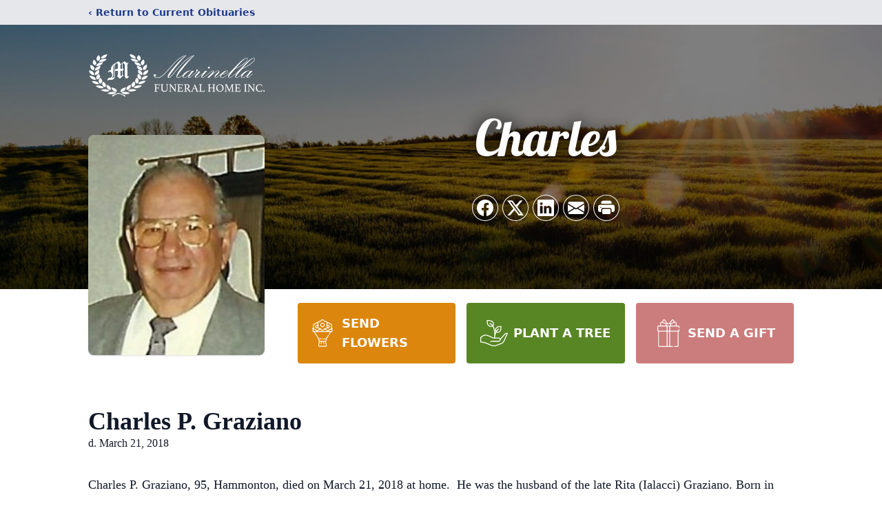

--- FILE ---
content_type: text/html; charset=utf-8
request_url: https://www.google.com/recaptcha/enterprise/anchor?ar=1&k=6Ldr3RUqAAAAAFx4IUsbECzqYY3eCVYoLRYZcGkG&co=aHR0cHM6Ly93d3cubWFyaW5lbGxhZnVuZXJhbGhvbWUuY29tOjQ0Mw..&hl=en&type=image&v=7gg7H51Q-naNfhmCP3_R47ho&theme=light&size=invisible&badge=bottomright&anchor-ms=20000&execute-ms=30000&cb=s9kekdfzlsza
body_size: 48230
content:
<!DOCTYPE HTML><html dir="ltr" lang="en"><head><meta http-equiv="Content-Type" content="text/html; charset=UTF-8">
<meta http-equiv="X-UA-Compatible" content="IE=edge">
<title>reCAPTCHA</title>
<style type="text/css">
/* cyrillic-ext */
@font-face {
  font-family: 'Roboto';
  font-style: normal;
  font-weight: 400;
  font-stretch: 100%;
  src: url(//fonts.gstatic.com/s/roboto/v48/KFO7CnqEu92Fr1ME7kSn66aGLdTylUAMa3GUBHMdazTgWw.woff2) format('woff2');
  unicode-range: U+0460-052F, U+1C80-1C8A, U+20B4, U+2DE0-2DFF, U+A640-A69F, U+FE2E-FE2F;
}
/* cyrillic */
@font-face {
  font-family: 'Roboto';
  font-style: normal;
  font-weight: 400;
  font-stretch: 100%;
  src: url(//fonts.gstatic.com/s/roboto/v48/KFO7CnqEu92Fr1ME7kSn66aGLdTylUAMa3iUBHMdazTgWw.woff2) format('woff2');
  unicode-range: U+0301, U+0400-045F, U+0490-0491, U+04B0-04B1, U+2116;
}
/* greek-ext */
@font-face {
  font-family: 'Roboto';
  font-style: normal;
  font-weight: 400;
  font-stretch: 100%;
  src: url(//fonts.gstatic.com/s/roboto/v48/KFO7CnqEu92Fr1ME7kSn66aGLdTylUAMa3CUBHMdazTgWw.woff2) format('woff2');
  unicode-range: U+1F00-1FFF;
}
/* greek */
@font-face {
  font-family: 'Roboto';
  font-style: normal;
  font-weight: 400;
  font-stretch: 100%;
  src: url(//fonts.gstatic.com/s/roboto/v48/KFO7CnqEu92Fr1ME7kSn66aGLdTylUAMa3-UBHMdazTgWw.woff2) format('woff2');
  unicode-range: U+0370-0377, U+037A-037F, U+0384-038A, U+038C, U+038E-03A1, U+03A3-03FF;
}
/* math */
@font-face {
  font-family: 'Roboto';
  font-style: normal;
  font-weight: 400;
  font-stretch: 100%;
  src: url(//fonts.gstatic.com/s/roboto/v48/KFO7CnqEu92Fr1ME7kSn66aGLdTylUAMawCUBHMdazTgWw.woff2) format('woff2');
  unicode-range: U+0302-0303, U+0305, U+0307-0308, U+0310, U+0312, U+0315, U+031A, U+0326-0327, U+032C, U+032F-0330, U+0332-0333, U+0338, U+033A, U+0346, U+034D, U+0391-03A1, U+03A3-03A9, U+03B1-03C9, U+03D1, U+03D5-03D6, U+03F0-03F1, U+03F4-03F5, U+2016-2017, U+2034-2038, U+203C, U+2040, U+2043, U+2047, U+2050, U+2057, U+205F, U+2070-2071, U+2074-208E, U+2090-209C, U+20D0-20DC, U+20E1, U+20E5-20EF, U+2100-2112, U+2114-2115, U+2117-2121, U+2123-214F, U+2190, U+2192, U+2194-21AE, U+21B0-21E5, U+21F1-21F2, U+21F4-2211, U+2213-2214, U+2216-22FF, U+2308-230B, U+2310, U+2319, U+231C-2321, U+2336-237A, U+237C, U+2395, U+239B-23B7, U+23D0, U+23DC-23E1, U+2474-2475, U+25AF, U+25B3, U+25B7, U+25BD, U+25C1, U+25CA, U+25CC, U+25FB, U+266D-266F, U+27C0-27FF, U+2900-2AFF, U+2B0E-2B11, U+2B30-2B4C, U+2BFE, U+3030, U+FF5B, U+FF5D, U+1D400-1D7FF, U+1EE00-1EEFF;
}
/* symbols */
@font-face {
  font-family: 'Roboto';
  font-style: normal;
  font-weight: 400;
  font-stretch: 100%;
  src: url(//fonts.gstatic.com/s/roboto/v48/KFO7CnqEu92Fr1ME7kSn66aGLdTylUAMaxKUBHMdazTgWw.woff2) format('woff2');
  unicode-range: U+0001-000C, U+000E-001F, U+007F-009F, U+20DD-20E0, U+20E2-20E4, U+2150-218F, U+2190, U+2192, U+2194-2199, U+21AF, U+21E6-21F0, U+21F3, U+2218-2219, U+2299, U+22C4-22C6, U+2300-243F, U+2440-244A, U+2460-24FF, U+25A0-27BF, U+2800-28FF, U+2921-2922, U+2981, U+29BF, U+29EB, U+2B00-2BFF, U+4DC0-4DFF, U+FFF9-FFFB, U+10140-1018E, U+10190-1019C, U+101A0, U+101D0-101FD, U+102E0-102FB, U+10E60-10E7E, U+1D2C0-1D2D3, U+1D2E0-1D37F, U+1F000-1F0FF, U+1F100-1F1AD, U+1F1E6-1F1FF, U+1F30D-1F30F, U+1F315, U+1F31C, U+1F31E, U+1F320-1F32C, U+1F336, U+1F378, U+1F37D, U+1F382, U+1F393-1F39F, U+1F3A7-1F3A8, U+1F3AC-1F3AF, U+1F3C2, U+1F3C4-1F3C6, U+1F3CA-1F3CE, U+1F3D4-1F3E0, U+1F3ED, U+1F3F1-1F3F3, U+1F3F5-1F3F7, U+1F408, U+1F415, U+1F41F, U+1F426, U+1F43F, U+1F441-1F442, U+1F444, U+1F446-1F449, U+1F44C-1F44E, U+1F453, U+1F46A, U+1F47D, U+1F4A3, U+1F4B0, U+1F4B3, U+1F4B9, U+1F4BB, U+1F4BF, U+1F4C8-1F4CB, U+1F4D6, U+1F4DA, U+1F4DF, U+1F4E3-1F4E6, U+1F4EA-1F4ED, U+1F4F7, U+1F4F9-1F4FB, U+1F4FD-1F4FE, U+1F503, U+1F507-1F50B, U+1F50D, U+1F512-1F513, U+1F53E-1F54A, U+1F54F-1F5FA, U+1F610, U+1F650-1F67F, U+1F687, U+1F68D, U+1F691, U+1F694, U+1F698, U+1F6AD, U+1F6B2, U+1F6B9-1F6BA, U+1F6BC, U+1F6C6-1F6CF, U+1F6D3-1F6D7, U+1F6E0-1F6EA, U+1F6F0-1F6F3, U+1F6F7-1F6FC, U+1F700-1F7FF, U+1F800-1F80B, U+1F810-1F847, U+1F850-1F859, U+1F860-1F887, U+1F890-1F8AD, U+1F8B0-1F8BB, U+1F8C0-1F8C1, U+1F900-1F90B, U+1F93B, U+1F946, U+1F984, U+1F996, U+1F9E9, U+1FA00-1FA6F, U+1FA70-1FA7C, U+1FA80-1FA89, U+1FA8F-1FAC6, U+1FACE-1FADC, U+1FADF-1FAE9, U+1FAF0-1FAF8, U+1FB00-1FBFF;
}
/* vietnamese */
@font-face {
  font-family: 'Roboto';
  font-style: normal;
  font-weight: 400;
  font-stretch: 100%;
  src: url(//fonts.gstatic.com/s/roboto/v48/KFO7CnqEu92Fr1ME7kSn66aGLdTylUAMa3OUBHMdazTgWw.woff2) format('woff2');
  unicode-range: U+0102-0103, U+0110-0111, U+0128-0129, U+0168-0169, U+01A0-01A1, U+01AF-01B0, U+0300-0301, U+0303-0304, U+0308-0309, U+0323, U+0329, U+1EA0-1EF9, U+20AB;
}
/* latin-ext */
@font-face {
  font-family: 'Roboto';
  font-style: normal;
  font-weight: 400;
  font-stretch: 100%;
  src: url(//fonts.gstatic.com/s/roboto/v48/KFO7CnqEu92Fr1ME7kSn66aGLdTylUAMa3KUBHMdazTgWw.woff2) format('woff2');
  unicode-range: U+0100-02BA, U+02BD-02C5, U+02C7-02CC, U+02CE-02D7, U+02DD-02FF, U+0304, U+0308, U+0329, U+1D00-1DBF, U+1E00-1E9F, U+1EF2-1EFF, U+2020, U+20A0-20AB, U+20AD-20C0, U+2113, U+2C60-2C7F, U+A720-A7FF;
}
/* latin */
@font-face {
  font-family: 'Roboto';
  font-style: normal;
  font-weight: 400;
  font-stretch: 100%;
  src: url(//fonts.gstatic.com/s/roboto/v48/KFO7CnqEu92Fr1ME7kSn66aGLdTylUAMa3yUBHMdazQ.woff2) format('woff2');
  unicode-range: U+0000-00FF, U+0131, U+0152-0153, U+02BB-02BC, U+02C6, U+02DA, U+02DC, U+0304, U+0308, U+0329, U+2000-206F, U+20AC, U+2122, U+2191, U+2193, U+2212, U+2215, U+FEFF, U+FFFD;
}
/* cyrillic-ext */
@font-face {
  font-family: 'Roboto';
  font-style: normal;
  font-weight: 500;
  font-stretch: 100%;
  src: url(//fonts.gstatic.com/s/roboto/v48/KFO7CnqEu92Fr1ME7kSn66aGLdTylUAMa3GUBHMdazTgWw.woff2) format('woff2');
  unicode-range: U+0460-052F, U+1C80-1C8A, U+20B4, U+2DE0-2DFF, U+A640-A69F, U+FE2E-FE2F;
}
/* cyrillic */
@font-face {
  font-family: 'Roboto';
  font-style: normal;
  font-weight: 500;
  font-stretch: 100%;
  src: url(//fonts.gstatic.com/s/roboto/v48/KFO7CnqEu92Fr1ME7kSn66aGLdTylUAMa3iUBHMdazTgWw.woff2) format('woff2');
  unicode-range: U+0301, U+0400-045F, U+0490-0491, U+04B0-04B1, U+2116;
}
/* greek-ext */
@font-face {
  font-family: 'Roboto';
  font-style: normal;
  font-weight: 500;
  font-stretch: 100%;
  src: url(//fonts.gstatic.com/s/roboto/v48/KFO7CnqEu92Fr1ME7kSn66aGLdTylUAMa3CUBHMdazTgWw.woff2) format('woff2');
  unicode-range: U+1F00-1FFF;
}
/* greek */
@font-face {
  font-family: 'Roboto';
  font-style: normal;
  font-weight: 500;
  font-stretch: 100%;
  src: url(//fonts.gstatic.com/s/roboto/v48/KFO7CnqEu92Fr1ME7kSn66aGLdTylUAMa3-UBHMdazTgWw.woff2) format('woff2');
  unicode-range: U+0370-0377, U+037A-037F, U+0384-038A, U+038C, U+038E-03A1, U+03A3-03FF;
}
/* math */
@font-face {
  font-family: 'Roboto';
  font-style: normal;
  font-weight: 500;
  font-stretch: 100%;
  src: url(//fonts.gstatic.com/s/roboto/v48/KFO7CnqEu92Fr1ME7kSn66aGLdTylUAMawCUBHMdazTgWw.woff2) format('woff2');
  unicode-range: U+0302-0303, U+0305, U+0307-0308, U+0310, U+0312, U+0315, U+031A, U+0326-0327, U+032C, U+032F-0330, U+0332-0333, U+0338, U+033A, U+0346, U+034D, U+0391-03A1, U+03A3-03A9, U+03B1-03C9, U+03D1, U+03D5-03D6, U+03F0-03F1, U+03F4-03F5, U+2016-2017, U+2034-2038, U+203C, U+2040, U+2043, U+2047, U+2050, U+2057, U+205F, U+2070-2071, U+2074-208E, U+2090-209C, U+20D0-20DC, U+20E1, U+20E5-20EF, U+2100-2112, U+2114-2115, U+2117-2121, U+2123-214F, U+2190, U+2192, U+2194-21AE, U+21B0-21E5, U+21F1-21F2, U+21F4-2211, U+2213-2214, U+2216-22FF, U+2308-230B, U+2310, U+2319, U+231C-2321, U+2336-237A, U+237C, U+2395, U+239B-23B7, U+23D0, U+23DC-23E1, U+2474-2475, U+25AF, U+25B3, U+25B7, U+25BD, U+25C1, U+25CA, U+25CC, U+25FB, U+266D-266F, U+27C0-27FF, U+2900-2AFF, U+2B0E-2B11, U+2B30-2B4C, U+2BFE, U+3030, U+FF5B, U+FF5D, U+1D400-1D7FF, U+1EE00-1EEFF;
}
/* symbols */
@font-face {
  font-family: 'Roboto';
  font-style: normal;
  font-weight: 500;
  font-stretch: 100%;
  src: url(//fonts.gstatic.com/s/roboto/v48/KFO7CnqEu92Fr1ME7kSn66aGLdTylUAMaxKUBHMdazTgWw.woff2) format('woff2');
  unicode-range: U+0001-000C, U+000E-001F, U+007F-009F, U+20DD-20E0, U+20E2-20E4, U+2150-218F, U+2190, U+2192, U+2194-2199, U+21AF, U+21E6-21F0, U+21F3, U+2218-2219, U+2299, U+22C4-22C6, U+2300-243F, U+2440-244A, U+2460-24FF, U+25A0-27BF, U+2800-28FF, U+2921-2922, U+2981, U+29BF, U+29EB, U+2B00-2BFF, U+4DC0-4DFF, U+FFF9-FFFB, U+10140-1018E, U+10190-1019C, U+101A0, U+101D0-101FD, U+102E0-102FB, U+10E60-10E7E, U+1D2C0-1D2D3, U+1D2E0-1D37F, U+1F000-1F0FF, U+1F100-1F1AD, U+1F1E6-1F1FF, U+1F30D-1F30F, U+1F315, U+1F31C, U+1F31E, U+1F320-1F32C, U+1F336, U+1F378, U+1F37D, U+1F382, U+1F393-1F39F, U+1F3A7-1F3A8, U+1F3AC-1F3AF, U+1F3C2, U+1F3C4-1F3C6, U+1F3CA-1F3CE, U+1F3D4-1F3E0, U+1F3ED, U+1F3F1-1F3F3, U+1F3F5-1F3F7, U+1F408, U+1F415, U+1F41F, U+1F426, U+1F43F, U+1F441-1F442, U+1F444, U+1F446-1F449, U+1F44C-1F44E, U+1F453, U+1F46A, U+1F47D, U+1F4A3, U+1F4B0, U+1F4B3, U+1F4B9, U+1F4BB, U+1F4BF, U+1F4C8-1F4CB, U+1F4D6, U+1F4DA, U+1F4DF, U+1F4E3-1F4E6, U+1F4EA-1F4ED, U+1F4F7, U+1F4F9-1F4FB, U+1F4FD-1F4FE, U+1F503, U+1F507-1F50B, U+1F50D, U+1F512-1F513, U+1F53E-1F54A, U+1F54F-1F5FA, U+1F610, U+1F650-1F67F, U+1F687, U+1F68D, U+1F691, U+1F694, U+1F698, U+1F6AD, U+1F6B2, U+1F6B9-1F6BA, U+1F6BC, U+1F6C6-1F6CF, U+1F6D3-1F6D7, U+1F6E0-1F6EA, U+1F6F0-1F6F3, U+1F6F7-1F6FC, U+1F700-1F7FF, U+1F800-1F80B, U+1F810-1F847, U+1F850-1F859, U+1F860-1F887, U+1F890-1F8AD, U+1F8B0-1F8BB, U+1F8C0-1F8C1, U+1F900-1F90B, U+1F93B, U+1F946, U+1F984, U+1F996, U+1F9E9, U+1FA00-1FA6F, U+1FA70-1FA7C, U+1FA80-1FA89, U+1FA8F-1FAC6, U+1FACE-1FADC, U+1FADF-1FAE9, U+1FAF0-1FAF8, U+1FB00-1FBFF;
}
/* vietnamese */
@font-face {
  font-family: 'Roboto';
  font-style: normal;
  font-weight: 500;
  font-stretch: 100%;
  src: url(//fonts.gstatic.com/s/roboto/v48/KFO7CnqEu92Fr1ME7kSn66aGLdTylUAMa3OUBHMdazTgWw.woff2) format('woff2');
  unicode-range: U+0102-0103, U+0110-0111, U+0128-0129, U+0168-0169, U+01A0-01A1, U+01AF-01B0, U+0300-0301, U+0303-0304, U+0308-0309, U+0323, U+0329, U+1EA0-1EF9, U+20AB;
}
/* latin-ext */
@font-face {
  font-family: 'Roboto';
  font-style: normal;
  font-weight: 500;
  font-stretch: 100%;
  src: url(//fonts.gstatic.com/s/roboto/v48/KFO7CnqEu92Fr1ME7kSn66aGLdTylUAMa3KUBHMdazTgWw.woff2) format('woff2');
  unicode-range: U+0100-02BA, U+02BD-02C5, U+02C7-02CC, U+02CE-02D7, U+02DD-02FF, U+0304, U+0308, U+0329, U+1D00-1DBF, U+1E00-1E9F, U+1EF2-1EFF, U+2020, U+20A0-20AB, U+20AD-20C0, U+2113, U+2C60-2C7F, U+A720-A7FF;
}
/* latin */
@font-face {
  font-family: 'Roboto';
  font-style: normal;
  font-weight: 500;
  font-stretch: 100%;
  src: url(//fonts.gstatic.com/s/roboto/v48/KFO7CnqEu92Fr1ME7kSn66aGLdTylUAMa3yUBHMdazQ.woff2) format('woff2');
  unicode-range: U+0000-00FF, U+0131, U+0152-0153, U+02BB-02BC, U+02C6, U+02DA, U+02DC, U+0304, U+0308, U+0329, U+2000-206F, U+20AC, U+2122, U+2191, U+2193, U+2212, U+2215, U+FEFF, U+FFFD;
}
/* cyrillic-ext */
@font-face {
  font-family: 'Roboto';
  font-style: normal;
  font-weight: 900;
  font-stretch: 100%;
  src: url(//fonts.gstatic.com/s/roboto/v48/KFO7CnqEu92Fr1ME7kSn66aGLdTylUAMa3GUBHMdazTgWw.woff2) format('woff2');
  unicode-range: U+0460-052F, U+1C80-1C8A, U+20B4, U+2DE0-2DFF, U+A640-A69F, U+FE2E-FE2F;
}
/* cyrillic */
@font-face {
  font-family: 'Roboto';
  font-style: normal;
  font-weight: 900;
  font-stretch: 100%;
  src: url(//fonts.gstatic.com/s/roboto/v48/KFO7CnqEu92Fr1ME7kSn66aGLdTylUAMa3iUBHMdazTgWw.woff2) format('woff2');
  unicode-range: U+0301, U+0400-045F, U+0490-0491, U+04B0-04B1, U+2116;
}
/* greek-ext */
@font-face {
  font-family: 'Roboto';
  font-style: normal;
  font-weight: 900;
  font-stretch: 100%;
  src: url(//fonts.gstatic.com/s/roboto/v48/KFO7CnqEu92Fr1ME7kSn66aGLdTylUAMa3CUBHMdazTgWw.woff2) format('woff2');
  unicode-range: U+1F00-1FFF;
}
/* greek */
@font-face {
  font-family: 'Roboto';
  font-style: normal;
  font-weight: 900;
  font-stretch: 100%;
  src: url(//fonts.gstatic.com/s/roboto/v48/KFO7CnqEu92Fr1ME7kSn66aGLdTylUAMa3-UBHMdazTgWw.woff2) format('woff2');
  unicode-range: U+0370-0377, U+037A-037F, U+0384-038A, U+038C, U+038E-03A1, U+03A3-03FF;
}
/* math */
@font-face {
  font-family: 'Roboto';
  font-style: normal;
  font-weight: 900;
  font-stretch: 100%;
  src: url(//fonts.gstatic.com/s/roboto/v48/KFO7CnqEu92Fr1ME7kSn66aGLdTylUAMawCUBHMdazTgWw.woff2) format('woff2');
  unicode-range: U+0302-0303, U+0305, U+0307-0308, U+0310, U+0312, U+0315, U+031A, U+0326-0327, U+032C, U+032F-0330, U+0332-0333, U+0338, U+033A, U+0346, U+034D, U+0391-03A1, U+03A3-03A9, U+03B1-03C9, U+03D1, U+03D5-03D6, U+03F0-03F1, U+03F4-03F5, U+2016-2017, U+2034-2038, U+203C, U+2040, U+2043, U+2047, U+2050, U+2057, U+205F, U+2070-2071, U+2074-208E, U+2090-209C, U+20D0-20DC, U+20E1, U+20E5-20EF, U+2100-2112, U+2114-2115, U+2117-2121, U+2123-214F, U+2190, U+2192, U+2194-21AE, U+21B0-21E5, U+21F1-21F2, U+21F4-2211, U+2213-2214, U+2216-22FF, U+2308-230B, U+2310, U+2319, U+231C-2321, U+2336-237A, U+237C, U+2395, U+239B-23B7, U+23D0, U+23DC-23E1, U+2474-2475, U+25AF, U+25B3, U+25B7, U+25BD, U+25C1, U+25CA, U+25CC, U+25FB, U+266D-266F, U+27C0-27FF, U+2900-2AFF, U+2B0E-2B11, U+2B30-2B4C, U+2BFE, U+3030, U+FF5B, U+FF5D, U+1D400-1D7FF, U+1EE00-1EEFF;
}
/* symbols */
@font-face {
  font-family: 'Roboto';
  font-style: normal;
  font-weight: 900;
  font-stretch: 100%;
  src: url(//fonts.gstatic.com/s/roboto/v48/KFO7CnqEu92Fr1ME7kSn66aGLdTylUAMaxKUBHMdazTgWw.woff2) format('woff2');
  unicode-range: U+0001-000C, U+000E-001F, U+007F-009F, U+20DD-20E0, U+20E2-20E4, U+2150-218F, U+2190, U+2192, U+2194-2199, U+21AF, U+21E6-21F0, U+21F3, U+2218-2219, U+2299, U+22C4-22C6, U+2300-243F, U+2440-244A, U+2460-24FF, U+25A0-27BF, U+2800-28FF, U+2921-2922, U+2981, U+29BF, U+29EB, U+2B00-2BFF, U+4DC0-4DFF, U+FFF9-FFFB, U+10140-1018E, U+10190-1019C, U+101A0, U+101D0-101FD, U+102E0-102FB, U+10E60-10E7E, U+1D2C0-1D2D3, U+1D2E0-1D37F, U+1F000-1F0FF, U+1F100-1F1AD, U+1F1E6-1F1FF, U+1F30D-1F30F, U+1F315, U+1F31C, U+1F31E, U+1F320-1F32C, U+1F336, U+1F378, U+1F37D, U+1F382, U+1F393-1F39F, U+1F3A7-1F3A8, U+1F3AC-1F3AF, U+1F3C2, U+1F3C4-1F3C6, U+1F3CA-1F3CE, U+1F3D4-1F3E0, U+1F3ED, U+1F3F1-1F3F3, U+1F3F5-1F3F7, U+1F408, U+1F415, U+1F41F, U+1F426, U+1F43F, U+1F441-1F442, U+1F444, U+1F446-1F449, U+1F44C-1F44E, U+1F453, U+1F46A, U+1F47D, U+1F4A3, U+1F4B0, U+1F4B3, U+1F4B9, U+1F4BB, U+1F4BF, U+1F4C8-1F4CB, U+1F4D6, U+1F4DA, U+1F4DF, U+1F4E3-1F4E6, U+1F4EA-1F4ED, U+1F4F7, U+1F4F9-1F4FB, U+1F4FD-1F4FE, U+1F503, U+1F507-1F50B, U+1F50D, U+1F512-1F513, U+1F53E-1F54A, U+1F54F-1F5FA, U+1F610, U+1F650-1F67F, U+1F687, U+1F68D, U+1F691, U+1F694, U+1F698, U+1F6AD, U+1F6B2, U+1F6B9-1F6BA, U+1F6BC, U+1F6C6-1F6CF, U+1F6D3-1F6D7, U+1F6E0-1F6EA, U+1F6F0-1F6F3, U+1F6F7-1F6FC, U+1F700-1F7FF, U+1F800-1F80B, U+1F810-1F847, U+1F850-1F859, U+1F860-1F887, U+1F890-1F8AD, U+1F8B0-1F8BB, U+1F8C0-1F8C1, U+1F900-1F90B, U+1F93B, U+1F946, U+1F984, U+1F996, U+1F9E9, U+1FA00-1FA6F, U+1FA70-1FA7C, U+1FA80-1FA89, U+1FA8F-1FAC6, U+1FACE-1FADC, U+1FADF-1FAE9, U+1FAF0-1FAF8, U+1FB00-1FBFF;
}
/* vietnamese */
@font-face {
  font-family: 'Roboto';
  font-style: normal;
  font-weight: 900;
  font-stretch: 100%;
  src: url(//fonts.gstatic.com/s/roboto/v48/KFO7CnqEu92Fr1ME7kSn66aGLdTylUAMa3OUBHMdazTgWw.woff2) format('woff2');
  unicode-range: U+0102-0103, U+0110-0111, U+0128-0129, U+0168-0169, U+01A0-01A1, U+01AF-01B0, U+0300-0301, U+0303-0304, U+0308-0309, U+0323, U+0329, U+1EA0-1EF9, U+20AB;
}
/* latin-ext */
@font-face {
  font-family: 'Roboto';
  font-style: normal;
  font-weight: 900;
  font-stretch: 100%;
  src: url(//fonts.gstatic.com/s/roboto/v48/KFO7CnqEu92Fr1ME7kSn66aGLdTylUAMa3KUBHMdazTgWw.woff2) format('woff2');
  unicode-range: U+0100-02BA, U+02BD-02C5, U+02C7-02CC, U+02CE-02D7, U+02DD-02FF, U+0304, U+0308, U+0329, U+1D00-1DBF, U+1E00-1E9F, U+1EF2-1EFF, U+2020, U+20A0-20AB, U+20AD-20C0, U+2113, U+2C60-2C7F, U+A720-A7FF;
}
/* latin */
@font-face {
  font-family: 'Roboto';
  font-style: normal;
  font-weight: 900;
  font-stretch: 100%;
  src: url(//fonts.gstatic.com/s/roboto/v48/KFO7CnqEu92Fr1ME7kSn66aGLdTylUAMa3yUBHMdazQ.woff2) format('woff2');
  unicode-range: U+0000-00FF, U+0131, U+0152-0153, U+02BB-02BC, U+02C6, U+02DA, U+02DC, U+0304, U+0308, U+0329, U+2000-206F, U+20AC, U+2122, U+2191, U+2193, U+2212, U+2215, U+FEFF, U+FFFD;
}

</style>
<link rel="stylesheet" type="text/css" href="https://www.gstatic.com/recaptcha/releases/7gg7H51Q-naNfhmCP3_R47ho/styles__ltr.css">
<script nonce="2mdqv3Z4YT2i00mpP5KTTg" type="text/javascript">window['__recaptcha_api'] = 'https://www.google.com/recaptcha/enterprise/';</script>
<script type="text/javascript" src="https://www.gstatic.com/recaptcha/releases/7gg7H51Q-naNfhmCP3_R47ho/recaptcha__en.js" nonce="2mdqv3Z4YT2i00mpP5KTTg">
      
    </script></head>
<body><div id="rc-anchor-alert" class="rc-anchor-alert"></div>
<input type="hidden" id="recaptcha-token" value="[base64]">
<script type="text/javascript" nonce="2mdqv3Z4YT2i00mpP5KTTg">
      recaptcha.anchor.Main.init("[\x22ainput\x22,[\x22bgdata\x22,\x22\x22,\[base64]/[base64]/[base64]/[base64]/cjw8ejpyPj4+eil9Y2F0Y2gobCl7dGhyb3cgbDt9fSxIPWZ1bmN0aW9uKHcsdCx6KXtpZih3PT0xOTR8fHc9PTIwOCl0LnZbd10/dC52W3ddLmNvbmNhdCh6KTp0LnZbd109b2Yoeix0KTtlbHNle2lmKHQuYkImJnchPTMxNylyZXR1cm47dz09NjZ8fHc9PTEyMnx8dz09NDcwfHx3PT00NHx8dz09NDE2fHx3PT0zOTd8fHc9PTQyMXx8dz09Njh8fHc9PTcwfHx3PT0xODQ/[base64]/[base64]/[base64]/bmV3IGRbVl0oSlswXSk6cD09Mj9uZXcgZFtWXShKWzBdLEpbMV0pOnA9PTM/bmV3IGRbVl0oSlswXSxKWzFdLEpbMl0pOnA9PTQ/[base64]/[base64]/[base64]/[base64]\x22,\[base64]\x22,\x22wrfCj8OdWcO4ZT3CvMOXw4dFw7/[base64]/Cm8KCUMOnaMOiLsKoG8OtwqlODRvDlcOqO1rDocKbw70mK8OLw7h2wq/[base64]/[base64]/Cq8Kpw57CgsO9WcO3w7gYwqbCssK/IkAfUzI0CcKXwqXCo2vDnlTCohEswo0cwrjClsOoBMK/GAHDkFULb8OcworCtUx9fmktwofCrwh3w5J0UW3DsSbCnXENCcKaw4HDsMKNw7o5OmDDoMOBwo3CuMO/AsOsesO/f8KGw7fDkFTDmhDDscOxLMKQLA3CjBN2IMOZwo8jEMOywqssE8KPw6BOwpBsKMOuwqDDhsKTSTcQw5DDlsKvDA3Dh1XCgsOeETXDuDJWLUljw7nCnW7DjiTDuQ4nR1/DhRrChEx7TCwjw5nDkMOEbmXDl15ZKxJye8OAwofDs1pCw403w7sXw6U7wrLCi8KjKiPDtcKfwos6wpXDr1MEw4dRBFwzd1bCqmXCvEQ0w4ITRsO7Chs0w6vCl8O9wpPDrCs7GsOXw5dNUkMJwonDo8KbwoHDv8Otw7nCo8O+w5nDlsK1cGdEwp/CrxlDPwXDhsOGKMOyw5nCjsOXw41kw4zCjsKWwrvCrcK9DlTCsydHw53Cn2PConvDs8Oaw4Q+V8KlRcKbBXjCo1c3w4nCv8K7wpVVw57DucOLwrPDsUk/[base64]/CqAt8BsOywpoVeTHDl8KvBUQ8w4MMK8OeVDFAdMO4wqVFd8Kxw6fDrgnCqcKswqABw6J0AcODw5IFNmNgRQBfw5UlRArDkV4Cw6jDpsONcEg3YMKdNsK5CC5mwq3Cu3xmUFNNNMKJwpHDnDUzwrBbw6NhPGDCl1jCr8KzbsK/wpbDt8OBwp/[base64]/Ckyc9wqBjw7RCNMONwo/[base64]/[base64]/[base64]/Dn1gqwpvDvMKFw5RvKG4ew47CkwHDr8K+P04SwrJcScKzw5Iawodhw5DDuV/DrmsBw7kDwpROw5DDkcOywr/DucK2w6Q7McKLw53Cmy7DqMOke37Dol7Cm8OgJwDCt8K7SnjCm8O/wr00Ejg+wpLDr2ITf8OqS8O+wpTCpWzCqcOlBMOqw4rDglRxAzTCiA7DpcKGwrJUwqXCisOowo/DsgDDn8OGw7jCvxdtwonDpRPCicKrIxI0GxbCjMOJcBfCqcKuw6Qvw6HCqGgyw7VJw6bCki/CvMOVw6PCt8O7BcO1GsOLAMOFF8KHw6cKTcOXw6rDq3J5e8OVM8KfRMOCKsOrLVvCocK0wpV/Xz7CrS7Dm8Opw6PDizglwo96wqvDp0XCoVZawoLDocKow67CgW0lw6xNBMOnN8Onwr0CWsKZGEQdw7vCnh7DssKuwpg0CsKEenhnwrIAw6coAW3Co3AawoNkwpdzw5vDvGrCjEkbw4/Diht/OG/CinRVwrXCh0/DrEzDrsKwGV4Nw5LCswPDjBbDksKlw7TCiMK6w4luwpoAPj/DrD9Ow4bCuMKjJsKlwoPCvcO2wpUgAsKfHsKCw7hmw4t4cEY3Hw/DnMOuworDpDnDiznDrQ7DkDEAXkFHYhHCrcK2bUkFw6jDpMKIwpVkA8OPwoZNbgTClEIww73CjcONw6PCvQ1celXDly5wwqcTaMOgwp/CsXbDm8O0w6dYwqJJw6s0w5Q+wrDCocO7w5HCqsOqFcKMw7FJw4fCgCguYcOdM8OSw5nDssK4w5rDvsKxZ8OEw5LCsTQRwo55wrNCJBrDskfDqhBiezUbw59EH8OXFsKqw6lkJ8KjE8OtSCoTw5zCr8Kkwp3DrBDDp1XDtmxHw7JywplVwoTDkA0nwr/DhwEiD8Kcwr1ow4rCoMKTw5oqwociJ8OxVUvDgV1qMcKfDmQPwqrCmsOJZsO8MlQvw5JESMKzLsK+w4RPw7rCjsO2Qys4w4s7wqLCvizCl8O0UMOBECXDi8ORw5xUw6k2w7XDkSDDrklsw4QzNT/[base64]/JcK2cWfCoBgRw5Niw4TClVNrw75MYF3Co8K8wrJQw5HCvsO/J3wnwonDisKqwqhENMOaw7xdwprDiMKDwrJiw7BRw57CiMO3Sh7DkDDCiMOlR2V/woZEc3LCq8K/MsKpw5ZYw6xCw6XDisODw5VVwq/[base64]/ZE/Dgk1+wqFywp/[base64]/CjQMbFlbCosO9wqNwNEkvw4B/w5kpYsOPw4DCg0Yjw6YEHivDrsKYw55kw7HDsMKbS8KBRQhKcwclZsKJwqPCr8KJHENqw4QPw7DDocOsw4oNw73DlTxkw63CiSfCpWnCksKmwrsswo7CjcKRw64nwpjDicO9w7jCg8KpccOeAV/[base64]/wrfCv8Kue3nDusKfw6fDoHUawr8eWMKWwotuWFDDscKVGmRAw4rChGtRwrXDo3PCkBbDj0HCuyt6w6XDi8Kowp/CuMO2wrUrB8OEf8OXQ8K9F1fCssKbLSVBwqTDuGBHwrw+ez8JMFECw7fCicOEwovDtMKewoZvw7YrSRQ3wqNGexTClMOBw4vCmcKQw7/DqRjDvloww4XClsO4PMOlViTDlFLDu2/CpMKaVl0HQlTDmgbDn8KowplbUyhuw6DDiDoaMkLCrnnChgAifwPCr8Ksf8O2cDtpwpdHPMOpwqc4ayEAGMOqwonDucKpIVdjw7zCvsO0GlQKCsOVMsOPLAfDlXZxwpfDscKdw4glCwfCkcKdCMOUQErCmR/CgcKRZlQ9EhDCvMODwpQuwqJRIcKrT8KNwq7Dg8ObPV1FwqQ2dMOiOcOqw4PDuWMbbMK/w4UwAg4dV8OCw7rCvzTDh8OEwrPCt8Ouw5fDp8O5HsOfS24HPWXCqcK8w6wKN8OhwrDCiGDDhcO1w4XCi8KXw7PDlcKnw7XCjcKbwo0ww7hjwrLDi8KKen/Dg8KhKygmw5wLARgqw7TDh3HCh0vDh8O0w5IzW37ClC9tw47Cn13DpsK3TMKCcsKzYj3ChcK1Z3zDh3QlbcOuYMORwqRiw6BFYXJ/w4pYwqwAQcKxTMKUwrNSTMO7wpvCp8KtKAZQw6Y2w6bDrzVxw7XDv8KxIxTDjsKAw4shPcO9McKqwozDjsOwJcOITioNwporK8KTfsKxw7bDiCt/w4JHGT1bwofCssKYCsOfwq0cworDg8Ksw5zCgwFCbMK2SsOjfS/DvF/Dq8O9wp3DnMKgwqzDuMOQHjRowrZ7DgBgQ8KjWHbCmMK/e8KxVsKJw5jCj3bCgygzwoRmw6pGwr/Cs0V4DcOMwoTDmFdgw5xqBMKowpjCj8Ojw7Z7O8KUHQZKwovDpsKhXcKNbsKiFMKiwo8bw7rDijwAw7hySjA2w4zCscOVwq3CgnR7JcOaw6LDn8KWTMOgRMOGdioZw4EWw5DChsOiwpXClcOmNMKrw4F/[base64]/woFdFWPDgl9FVsKlwpE7w5PCqsK5woIfwrgwfMORYsK/wpRXWcK8wpjCv8Oqw555woVcw48QwqATIsOJwpRmOxXCiwQWw7TDmV/DmMOfwo9pNHHCjmAdwohlwqBOacOkRsOZwoQiw7Zew41UwqgIUV/[base64]/ChinCqMK7Y2JQUjEBwqvDikx5JcOHwr4AwqM4wrbDll3Dg8OJNMKibcKaK8O4wqV9woILWn0HFGJfwoZSw5BEw6J9REbDiMOsX8O/w5FWwovCmMOmw7XDr2gXwpHCrcK/e8Kzw5DCvcKZM1nCrVLDjcKmw6fDkMKXWsOVGD/[base64]/Dhx9dXsKhP8KlwqzDp8Oww5spEiYiRilOe8OLZsOVKsKMCVvCusKLQMKjbMK8wqbDgTrCuhk0f28Vw7zDksOPHS/[base64]/CgsKFO8OFwrUrDi9zGMOjwqIfOMONFcKHTMK7wqjCk8OXw48uYcOqLCXCtDfDtmTChFvCiHVowrQKelYBc8KkwqLDryfDmTQRw7TCqUXCp8OjVsKDwrFZw4XDpMKDwpIqwqHCrMKQw7lyw7VUwqPDuMOZw7HCnTHDvzrCvMOhVRzCtcKDFsOAwr/CoXDDrcK+w451U8K+w7cLJ8KYacKpwqoaKMKow4/Cj8O2fBjCjHbDtXosw7ZTaxE9DjDDjiDDocO+FXoQw6IqwpRvw4/Di8Onw5wcGcObw5FVwp1Ewr/[base64]/Cj8ONw6jDqDXDgnRvw4oqeBg7BHtmbcKXwpLDtBfCryXDn8Oww5Icwo1ZwqsGRMKFYcOZw6l8JR0PZmjDln83QsOowqtzwrDCncOne8K1wqvDgMOIw4nCuMKqIMKLwohWU8OLwqHCncOzwqPDnsOrwqggEcKtLcKXwo7Dq8K5w69twqrDhsOdHRwxJThYw7h/aH8dw5Qgw7kMXmbCnMKxw7pvwo9aYWTCs8OfayTDnBkOwqLCssO4a3TDj3lSwq/DucK2w6HDkcKCwosUwqNQFmgAD8O5w7/CuwvDjHRGU3DDv8KxR8KBwrbDlcKPwrfClcKHw4PDihZJwrEFGsKJTcKHwoXCvHFGwqo/f8O3MsOcw7HCm8OMwoMFZMKCwosyGMK8XgVBw5TCi8OIw5LDjEoKFGV6fcO1wrHDtmYBw58nX8O4wpVYQcKsw7zDpGdMwrcWwq1zwqM/wpvCrFzCnsKLCkHCh2zDrsO5OFrCpMKsThrCvsOgV3gRw43CkF/DvMKUeMKDR1XCmMKiw6PDlsK1wqHDp0Y5VXt6YcOoEVtxwrB/WMOCwpw8Ii0hwpjCr1tSN2FSw7zDmcO3LsO9w7AXw6R3w4cdwrfDvXV7CXBWOBtwBWXChcOyWgpIAA/DgHLCikbDsMOZAQASIhV0VsKJwo/Cn1AMFUYRw7rCvsOuJMKpw74WMsOAPUcVGFDCvcO+DTbCjRxsSsKjw5vChsKtHsKGCMODNgjDp8OUwprDlh3DmGNFaMO9wr/Dr8O/w5FBw4ouw7XCmGnDtG10GMOqwrvCncKFDE1sbcKrw6VSwrPDtVvCvsKXRUcKwoozwrRhRsKbTQNNcsOlVMOpwqfCmxNJwqBawrnCnG8Ywp8qw4bDoMKrW8Kcw7PDrA5Pw6hLazMlw7LDr8Ojw6DDlsK+eFXDpFbCiMK/ZgwYbnvDlcK6HsOAS0w1Z1ksLyDDi8OxMiAUU1orw7vCoh3Cv8KNwotnwr3CpBkMw64ywoZcBEPDo8K4UMORwr3ClcKSRMK6UMOxADhmOw1YDzF0wo3CuXDCikYGEDTDkMK/FHrDtcKCQmnCtwAha8K2SBPDgcKSwqrDq2AsecKLOcOiwoMOwrLCk8OMex1kwrbCpcO0woYsdnnCosKvw4p+w67CiMOMAsOseDhwwoTCl8OPw5dSwrPCs3DDtzkndMKYwqoQO24vQ8KUeMOrw5TDjMKhw4DCucK4w6pmw4bCjsO4PMKeBsO/TkHCscORwrlqwoMjwqgHez/[base64]/DisKMR0xjJcOVPBw8wppyG15XIcOlesOXCA7CoBDCsA9Xw67Co2vDuhLCgDp1w4JKZDMYCcKwUsKxMwpaJAlwHMO9wpTDpjvDkcOqw4jDvljCksKZwroaOn7CnsKaC8KOcndqw6FywpbCv8Kywo7CrMOsw6ZdS8KZw4RidsK7OF16bjPCgl3CsRfDisKtwp/CrcKYwq/ChR5BLsKuegjDrcKgwr5EOXTDqXTDvkPDlMK/wqTDjsOpw5tNNkPCsgrCqWRWE8KrwofDoC7DokzCqGNNNsK1wrUJIXpVOsKMw4RPw73CqsO9woZrw6PDgXohwrzCnk/[base64]/[base64]/CjcO5w4PDly4Lw53CuTQUwrlwwohGwpbCu8OqL2TDtntmWSMsZyUQHsOdwrxxNsOHw5xfw4TDs8KpJ8OSwo1QH3kGw71kKBdRwpgXNMOLIlkywqPDsMKEwoktWMOGTsOSw7/CoMKswod+wqbDiMKLDcKawo/DrSLCuRMWAsOuGx7CsVnCrEE8am7CuMK3wo00w4pIfsOFSjPCqcOGw63DusOaaGjDqsOdwoN7wppuKABzXcK4JFBFwqjDvsOnRmNrTnJTXsKOTsOrQyrCogFsecKkC8K4X3Fjwr/Dj8KDK8KHw7NvZB3DvWdSPELDpsKFwr3DqHjCtVrDu2fCvsKuHUxbDcORSzkywogRwo3Cl8OYEcKlasK7CCl8wpLCg05VO8K+w7/DgcKlMMKZwo3DkcObXS4becOVQcOvw7LCklzDt8KDST7CmsOIQwnDvMOle20Wwp5EwrR8wrXCnE/Dh8OTw58ufsOOF8OTAMKwQcOxHcOFZsK9AsOswqgdwoc+wrE2wrt3A8K9REHCt8K8ahkeWE4QX8KQUMKgH8OywqFGWjHDp2LCmwDDgMK9w6cncg7CtsO4wojCoMOSw4jCg8O5wqkiRcKzOU0OwqnCmcKxdDXCjAJyUcO4D1PDlMKpw5h7O8Ktwoxdw77Dp8KqSzA+wp/CpMKaNF4Hw7nDix3Cl2vDrMOfVMO6GC8Pw73DqSbDoBTDgx5Zw7d0GMOZwpnDmjwEwolSwpZtZ8OXwpgzNT3DoRnDv8OpwpREBsOLw45rw4dNwotaw6lzwpE4w5/Ck8K9EXvCiiFgw75rw6TDqW7Dk0shw5VvwohAw5x+wq3Dmj4AS8K0VMO/w7zCh8Otw6t/w7nDnsOrworDp0QowqZww67DrD3CsnLDjF/Cm3HCjcOxw67DgMOQQFxmwrE8wpLDmGzCjcOiwpDDkQNGAVzDosOqYHgfIsKsPgQcwqjCtSXCncKhN3HCvcOMEMOUwpbCusKww5HDn8KUwq/CkUZswqQkZcKKwpEew7NRwoLCoyHDrMOjaTzCisOJdEjDrcOhX0UjIcO4SMKvwo/CjcKvw5vDq0RWBU3DsMOzw6JMw4jDnh/CuMOtw6bDn8OLw7cVw7fDocKVQTDDlgABFBLDjBR3w6xpNgrDtRrCicKQX2LDo8Ocw5VEDSxaWMONJ8KTwo7DpMOKwonDpW4LZBHCvsOcGsKpwrB1XUrCncK2wr3DnR8RVEvDusKYAcOewpjCuRYdwr5sw5rDo8O0aMOiw5HDm0HCliYHw7/DhhNtwrLDlcKtw6fCsMK1QsOowpPCh0vCnRTCgm4nw6PDu1zCiMK5KlM5WcOUw77Dmg9jPEDDtsOuDcK5wrrDmS/DuMOWNcOZMjhIRcOBRMO+YjItQcOUDMKmwpHCmcOdwpDDoxZOwr51w6XDqsO9JcKJScKqScObXcOKeMKzw6/Dl3zCj2HDgHB/AcKuw6TCnsOcwobDusOjdMOLw4fCpG8rJ2nCunjDr0BsG8K0woXDrCLDhFAKOsOTwqRJwrtgcR3CjnBqVcOawqfDmMOow691L8KXHMKmw61ZwqcKwofDt8Kqwr0oQ0rCjsKGwpQ/wp0YaMK7ecK7w4rDqQ8mMMOLBMKtwq3DmcOcTzhlw43DmzHDqCjCkxRMMWUZOjbDq8O1HwctworCsUPCi27Cl8K5worDjsKbczXCi1HCmyZMR3XCvETCtxnCusOgHSzCpsKIwrvDuiNGw6VZwrfCijzCsMKkJ8OCw7bDlMOlwqXCuStgw7vDpQYvw7/CqcObwpLCiUBpwpjCjH/CvsKtd8KqwoPCplAbwqNLd2XCgsOew74Cwr8+Xmp/[base64]/CsHPDt37DlEDCl8ONwqpTdsOiX1xvOMOKf8KzGSh5OwfCqw/Dm8Ocw4bCkAJIwq4UDXkyw6oJwq98wozCr07CtF1hw7MYY0LCu8KOwpbCssKhPlhmOcK3OXIkwqFGR8KJfsOjIcO7wrogw7bDvcOHw7N6w71pZsKiw5PCplHDvRMiw5XCjcOnHcKVw7t0BV/CqkLCkcK7FsKtPsK5OVzDoXQHTMK6w7vCg8K3wqBHw5bDpcKICsOLYWgnJsO9NwBHGU7DgMOCwocIw6XDnF/DrsOZJsO3w5QUcsOow6rClsKYGwvDjkfDsMK0KcO9wpbCpxjCojYAA8ONKcKewq/[base64]/Ct8KYwr4NwpHDikwgE0fDuXHCp8O/S1nDlMKuMUx8N8O7N8KnIsOCwoolw7HClyp8NcKFBMKsIMKGAsOsdjvCrnjCo0vDn8KVHcOaIsOqw6FhdcKuXcOKw6sqwrhhWGdKVsKYcRrDlsOjwp/DisK4wr3Co8OFPMOfd8OieMKSZcOywpIHwqzCnAzDrW9NXSjCtcKmThzDvQI5BWTDkG1fwqgdCcKkW13Cozc7wrQpwq7Dp0HDosOkw7BOw7Uqw60+eS/CrcKSwoNBBUFTwoTCtxPCpcO5DsOaf8OjwpTDlB5jHwZnbBLCuVjDhXvDhUjDvQ0gYQhiYcKEByXDnkfClinDnMKPw5nDsMO7K8O4wo0sbcKbPcOhwpzDmX/CsxIcGcK4wogJCWBOX1AfEsOBZkDCscOLw5Ubw6RRwpxrfDTDmQfCosOpwpbCmWIUw4HCuHdXw6DDkzTDpw8cMRXCisKFw6/Cs8KJwrt/w63DjEnCisOhw5LCjmLCgBPCo8OrTTFQGcOMwr9nwo7DrXhiw5l+wrRmFMOkw6QsYiLCmcK0woNjwq8yR8OZDcKDwqdMwoEww6B0w4/CjiLDncOORXDDkTV0w6nDhsKBw5xqBnjDrMOfw6s2wrJ7Q33Ct193w5zCuSoawrEcw4DCpx/DiMKBUzx6wp8UwqYqRcOww455w5LDo8OoKCkzfWZeRTQiKTXCoMO7Kmcsw6PDkMObw5TDq8OCw4ohw4DCjMOow7DDvMOTCSRZw4V2IMOpw5PDkSjDgMOXw6wiwqBJH8ORJcOCcXHDgcOXwoXCumlxbGAaw643dMKVw7/CpsO0WGt/w65sPMOGf2vDkMKZwoZJL8O/[base64]/[base64]/CvcOowqMbdMOIaF3DkDFcSXDCmS3DnsOhwp9Swp1KBHRJwqfCikdWZ2sGQMOxw6vDpyjDosO2G8OpDRBVaV7DmhvCjMOgw73DmijCl8KqCsOzw6Ymw73DkcO7w7FeDsOqFcO7w4rChChoLyTDgSLDvUDDnMKUYMOuLjEFw5V/PUzCgcKDN8KSw4M1wrsAw5UjwqHDicKrwpPDom1ONyzDlcOmw7XCtMO0w6HDsnNHwpwLwoLCrGjCn8O3R8KTwqXDnMKeWMOmfnkTLcKqw47DtgvClcKeaMKJwopKwoE4w6XDrsOvw6fDtkPCsMKEKMKewrPDtsKsfsK/w791w5Iaw5wxEMKiw583woIwSAvCpQTCpcOOYMKJw5jDrRPCtwhGLlnDoMO9wqrDusORw7LCvMO9wobDqBjCjUonwqtRw4rDqcKBwpzDu8OSw5bCsAzDvMObdHtPVAECw4DDuDHDtcKSfMOOBMOrw4TDjsOMEsK+w4/CuwvDjMOGacK3NgnDkkAWwqdawrNEY8K2wovCuBQdwqtfSTBtw4fCokLDlsKLeMOXw7jCtwovTAXDpTpNRGTDiXlZwqUIQ8OCwo1pSMK4wroLwrV6OcK4AcKNw5XDnMKJwrIjPHfDgnXCi3E/eXA9w4w+wrXCqMK9w5w7dsOOw6/CjgXCnR3DlVzCkcKVwp5/w7DDqsOfacOdR8KhwqwpwookMhnDjMKowr3ClMKlK2LDqcKKwpzDhhM9w4E1w7Qaw599E1RPw5jDicKpcixGw6N5aDhwB8KMdMObw7cTeU/[base64]/w5HDhMKBwrYMw716wr/CpcOFw7zCpMKMw4A1PQzDlWbCpkdpwogFw6d5w4bDrW4Pwp4jYsKjSsOuwoLCtAFQXsKUG8Oowp0+wp5Ww79Pw4PDpVMYwoxvNhlaKMOpV8O5woPDqHYhUsOaEkhvJnhxLRt/w4LCocK1w6t+w4hObB0OQcOvw4Nqw6pSwqDCs1p8w5jCqz5Gw6TDh2tuDTxrbiopPwliwqZuXMKLTsK8DQvDo0fCvcKBw7ESVWnDlF9twrLCnMKKwoTDl8KHw4TCs8O9w4kfw5XChSrChcK0YMObwphFw7p0w4l0GsOzZU7DvRJaw6TChcOkTVHChwFYwpgpKcOjwq/DpkXCssKeQF7Dv8O+f3bDh8OjHgTCmhvDgUg/c8Kgw4kMw4vDkATCg8Kow7/[base64]/Dji/CkcOOwrPDqV3CpTzDpcKQCsOvwoNMXMKTUcKobxfDisOTwrvDpk1Ywr/DpMOeRzDDk8K5wozCgyvDhMKxQ0kMw5FgPsO/w5I8w5nCpWXDnDsCJMODwq4QYMK2S1nDsztrw6/DusOlBcORw7DCqnrDkcKpOQLCnz7CrsOqEMOCfsK9wq7DpMKHJsOkwrDCtMOxw4DCgwPDnsOqCBJgQlDClH54wr1AwqI8w5PCpUJRK8KGYsO1EsO7w5UqQsOtwqnCp8KrKyXDosKtwrclK8KZfltAwotGIMOcRhArVFgOw5AvWAlbSsOSFsOSSsOxwq/Co8O6w783w4AqKMOcwoNSFU1Yw4LCi28cKsOfQm40w6XDt8Kow6pIw6zCoMKJIcKmw7bCu0/CgsK4DMKQw7/DghjCpCzCj8OuwpsmwqPDt1fCqMOUU8OOHEfDisOGBcKlJ8O8woNQw7Vow5AZYHzCqV/ChyrDi8OxDkVwVinCrUlwwrc/[base64]/DjMKSdCp7wpIAacK3w7h1w4zCp3jDvV/CnGrDpVhiw5lrHkrCmUzDtcOpw4gRM2/Dm8KcNkUZw7vDp8OVwoDDqEcSXcKiwq15w4AxBcKTJMO1T8KdwpwzFMOQGcK3TcOlwqPCmcKfXjUoXxZIAQ5Swrh/wpPDusKsasOWUQfDpMK9YgIQQMOAIsOwwoDCqMK8QkF8w63Clj/[base64]/CscOASH5+wrgEVsKeJcKtwqQow4VhZsKewrxdwpBkwr/DjcOqODwvKcObWBrCr1fChsOrwolgwr02wpM3wo/[base64]/[base64]/Dgl/[base64]/XMOIw6LDjsOawp/CrTTDq8O6w6B4D8O9UcORZyXCgx/CtsKlGl7DoMKFP8KEP0XDocOVJyoUw5LDicKXJ8OdP2fCoyHDk8Kswq3DlltNUHIjw6pcwqkuw4rCslnDpcKWwpzDnhoHChwMw4wfCA0IWzPCncO2NcK3Oxc3HjvDisKSOVjDjcKneVjCu8OQDMOfwrYMw6csUQzCvMKswrnDoMOOw6TDgsO/w6LCg8OVworCmcOLasOHbRfCkX/ClcOTTMOxwrMGTwxOFhjDlw4yVXzCjS99w447YglKLcKZwoTDncOYwrPCqULDtHLCnlFjQcKPWsKJwppPJEPDmWBDw7spwpnDqDl9wr3CvC7DlmU8SS7DigLDryR0w7oZZcKud8KQfk7DjMOzw4LCrcK8wp/CksO3F8KDOcORwqE/w47DtsK2wrVAwqfCs8KrVWDCu1Nrw5HDoA3CsE7DlMKrwr1vwrHCvHbCkgZGMsKzw6zCmMOQFDnCq8OFw78+w77CjCPCq8OxXsOKwpLDssKMwpohHMOlOsO8w7rDoBzChsKkwq/CvGDDoi4AUcO2R8K1UcKcwosJwq/[base64]/[base64]/[base64]/Ck8O9wrJYw5tqUi3DgmgnYjh8w59LCMKrwpkGw7DDvhcResOVHTkcR8Kbw5XDgBhmwqtJB3PDpwrCmSzCoDXDmcKNW8OmwqY/EWNyw5ZXwqslwqQ0FVHDvcODGi3DtD9EAsKsw6bCohpmSH/DggvCgsKWw7ciwooaDwhWVcKmwrF3w5Z9w4UqVwYqT8OvwqMVw6zDmsOjNMOUekRUdcOyYQhjdRLCkcOTPcO7DMOtXcKPwrzCm8OQw4kLw78+w5/[base64]/CqcK+X8O/[base64]/Cm8O/YVvCjcOySMOgwq0swofCh2I5wp4Hw5FTw77Ct8KEcmDCksKnw5zDmjTCgMOqw5XDkcKbe8KMw7jCtSU5KMOCw5l9AjgiwoTDgQjDlCkcVEfCihTCmWleKsO2Fhw5w480w7VRwrfCrDnDjADCv8OEZmpgU8Opfz/[base64]/[base64]/Cu8K/wqYAXEJOE8K3w63CkDAYDBpXBsKtw7zCvsOpwrLDgcKXCMOkw63CmcKaV3TCqMO8w6rDn8KGwp5XOcOkwofChivDgzHCg8OXw6vDnyjDr1QsWl1Lw6JHNMOSA8KWwpxAw6c1wpTDrcOXw78Lw4nDr1tBw5I2RsKyAyvDlDhwwrlAwqZbdB/DuiQywrJBfsOOw5Y0BMORwrIJwqVVbsOeTFoAAcKxIcKlPmR0w6hZQUbDmsOdIcO1w7/CiCDDp3zCk8Omw6/DiHpISsO/wonCiMOodMOtwqVtw5zDrsOxX8OPXcOVw7HDvcOLFHQEwo4CLcKJIcOQw5bDpsKxMhJsbMKkScOuw48kwp/DjsOeOsKHWsKZAGvDvsKTwpAQa8KJEzZ6NcOsw6JRwrcqW8O+M8O2wrhAwog2woHDjcK0cXLDlcKswpUeLxLDssOXIMOaMmjCh0nClMO5T2otKMK3LsKXAit3Z8ObFMO/XsK2KcOSUQYGNUohW8O0GgcRRjvDvko2w5RaWSJgQsOqHnDCs0lbw55ew5JkXGhCw5HChsO1SFRUwoR6w5lNwpzDqSXDgV3DrMKYaDLDhH3DlsOQfMO/w6INI8KOXA7Ch8Ktw4/[base64]/[base64]/DlQYMbQjDjCReC8K6w5U6KEnCk8KgL8O+w4LCvsKmwq7CuMO4wqgYwpt1wrTCsmEOPF8IAMK5wo5Uw5FRw7QPwoTCncKFRsKiI8KTDFxuDXkawroHLcKlH8KbSsOBw5t2w60Ew6zDrwlzbMKjw5/DmsOPw501wrHClgnDrcOZfsOgGUQ5L1vDssO3wobDtcKEwp/DsSPCgmNOwqccaMOjwpHDqCjDtcKXQsKDBSXDr8OnIXV4w6/Cr8KKUUXDhDMEwqzCjHIqMC8kAkFgwqF4Wi9Kw5XClAxoV0nDgwXCsMOgw7lOw47DiMK0O8Omw4BPwpDDtDEzwovDuk3DilJdw7E7woRXMMO7bsOyQsOOwo1+w43Dv0NHwrTDrBgTw6Awwo9uJ8OTwp8OPsKZDcOgwp9HM8KuIWvCsB/Cj8KBw5QNDMOhwonDoH/DvsKsLsOVEMK6wo59ICxVwrhMwrHCm8OmwpR/w6l1MHIZJRXCp8KCZsKfw7nClcKOw7pzwptUV8OIEUrDocKZwoXDtsKdwqgDDsOBBQnCrcO0woLDv1ZWB8KyFDbDlFzCs8OTDEU2w4lIPsO0worCpUt0DkNgwpDCkRLDlsKJw4zCnBjCkcOadm/DpGUVw65bw6jCpVHDpsOBwonCmMK5QHkNXMOLQXU9w6zDtMO8ZCV1w6UXwqvCgcKsZFkzFsOGwqYkP8KLODsFwp7DlMOjwrxhVcOFQcKMwqM3w5IDZsOlw7kaw6/Co8OWS2DCocKlw5tEwo47w4rCpcK2NV9DPcOuJcKyV1vDhRjDscKUwogbwoNLwoTCmGwGXWrDq8KIwp7DosO6w4fCgD0/Xmldw4MHw53Dp3NuA3vCtGrDvcOGw6bDqTDCh8ObEmPCkcKGWz7DocOCw6NDUMOAw7bCum3DscOsMsKAWcOEwprDiU/CvsKNX8OKw7XDlxBiw5B+WsOhwrjDs2wwwpoIwobCgU/DryApw7bCiXHCgQsMEsK3GxDCpyl6NcKfT3IXGsKmOMKdTljDlBvDocOla3pJw6l+wrc1I8Kcw5DDt8KYYiLDk8Omw5BTwqwgw5s8Bh/CicOZw708wpvDiw3CnxHCh8OhBcKCRwVyf24Ow7PCpjxsw4jDnMKmw5nDsipWcBTCjMO5GcK7wr9BXUQATMK7acKXDiFCY3XDvMO/SlBnwop/wrA4O8K8w5LDqMK+KsO2w4cKecOFwqLDvnvDsBQ9OG1SNcOYw7sVwowzTXsNw5PDhBTCssOwHMOpYRHCqMKrw7kKw4E7UsOuAS/DkBjCkMKfwol4TsKPQ1UywobClsOuw5Nvw6DDicKdCsOrAjkMwpJDDSh+wotzwqbCsjPDkCvCm8KxwqfDpMK6ShnDqsKnf11nw7fCogYtwqMCeDFcw6rDjsOMw7bDscO9e8KSwprCgcOjeMOLYMOyW8O/woI6D8OHBMKUJ8OcNk3ClEbCtkbCv8OYPTbCusKRS1XCpMOzNMOQa8K8KsKhw4PDrzXDosO1w5MaDcKTe8OeBGYXecO/w7/CsMKVw5Yiwq7DhxHCicOfAwHDpcKYQXVuwqbDp8KEw6A4w4rCg3TCrMOww6MCwrXCicKhFcOdw5JiJGYKVlbDiMOvRsK8w6vDoCvDsMKowovDoMKbwpDDpXYiJB/DjxPCoFlbJjB/wrwdYMKdEVwKw5zCvgzDuVTChsOkI8KzwrwNRMOewpLCm0vDpSoiw6XCp8K4Jk4KwpzCtXRtZcKxVnXDg8OxJsOAwpkiwrQEwp45wprDqCTCpsKKw68nw7LChMKMw5EQWWjCmADCjcOYw4VHw5nCrn/Dn8O9wq3Cvz8fcMOPwrl5w7lJw5IubwDDs1tELhnCjsOYw7jClmdaw7tew5Qow7bDosO1Z8OKN0PDtsKpw6rDlcOreMKlQx/CliMZOMO0JVZuwp7DnRbCucKEw41oLS0aw6gjw6/[base64]/Dk8K6wqbDg1hEFyXCjcKSJ8OGK8Osw73CmRQZw5YOcmzDo18PwozCmX4fw6HDkAPCsMOiT8K/w64Tw58MwpIXwoxYwpVkw6/CtGoREcKSKcOFLjfCtWrCoSglbBocw5s+w5Ifw412w6Rzw5fCqcKAV8KPwofCqTR0w4E6wr3CsggGwrN8w4/CncO2TBbCvhJhH8OdwqhFw4wPwqfCgG/[base64]/DjChjwqoeNCVvK2ADS8KVQmpnw749w7vDshYSV1fCu3jCj8OmcXAwwpZ5w7R8KcOPEk5hw7zDpsKJwr05worCjSLDuMK2LEkiWSdOw58HcMOkw7/DnAlkw7bCm29XXQPDu8Kiw7LCvsOQw5sbwoHDujphwoXCo8OdNMKmwoAOwoXDiyzDvsOOZi5pP8KXwphLUX0RwpMJHVcNCMOWB8Ouw6/DnsOlEiIiPTAvOsK7w6t7woN9HCTClzAKw4bDim4Vw6wkw67CnmcRenXCpcKEw4xdKsO9wpnDk33Dp8O5wrLDusOMTcO+w4fCgGkewppGZcKdw6bDpcONJFkkw7LDhWTCs8ObCwrDicOlwqzCl8OHwqfDmkfCn8Kbw4XCil0AGkJSQSFjKsKVIVU0dhxZABTCpi/DrmZ1w5XDrwM8MsOaw6IcwqLChxDDnEvDicKawqtpAUsyV8KJVwvCo8OqAgTCgcOqw5JNwqshFMOtw5x5XMO/WABUasOzwrbDrhx3w7PCvjfDrVvCv2/DmsO8wox4wovCvgvDvxllw6sgwqHDr8Ojwqk9bn/DvsK/WCBaXHlwwpBvHnbCvsORYcKfB3hvwq9lwrNOCsKNV8O7w7rDkMKew4PDky4sccK/[base64]/DkTkqKl/CuTk5WcOcwp7DqsK4AFzCvGJ/w44Yw5ArwpbDiD4gaV7DocOnwp0FwrTDn8Kuw4JhS2NXwo7Do8OIwrTDscKAwr8aRsKHwonDnMKHTMOnD8OiCT1/BcOew4LCoEMGw7/Dngczw6Vow6fDgR8TTMKpBMK0QcOpQsO7w5caTcOyFS3DrcOAEcKzw5spdEHDisKaw4LDojvDhWwReF90FzUEwonDp2bDmRLDs8ObDWzDsw3DlzzCrivCocKyw64lw6UTU3wmwqLDhVcOw4HCtsKEw5nChAExwoTDlS81VHUMw7tiasO1w6/CgDbCh1LCh8OLwrQGwoRPBsO/w7vClAoMw45hdXNJwptqNy4NFGR+w501DsK4NMOaDFtRA8KlVjTDqmLCiS3DjsKowqDCrMKiw7o+wpQ2TMOresOaJgc3wrBDwqNJDxDDkcOlLVBMwpPDiETCuSjCl0vCoxbDt8KZw6xgwrBIw5dfNx/Ch2fDhBTDtcOLcj4GdcO0RnQ9TB7DpGQzTiXCiXtYDcObwqsoKSk/XTbDg8K7HXF8wqDDoDXDmsKuw7oACHTDicOvOG/[base64]/cEPCiQ7CtsOFwpTCo8KjK0rCk8K/[base64]/Cp0vCtcKfwod0Y8O6EcK8w70uwqzDnEzDscONw4XCqMOFEMKiAcOmYhpqw6HCuAPDnSLDo1Qjw6Z/w5zDjMOtw6FNTMKfecOWwrrDq8KWKcOywonCuGLDtnrDviHDmBJ7w7QAYsKAw544Vgg0w6bDsUBsADbDpzbDscONZ20ow7HCihXChHpow4oGwrrCm8OGw6dtb8K5f8KUTsObwrs2wq7CggwbJcK/EMOyw53CicO1wpbDosKULcOzwojDh8KQw4XCoMKTwrtDwrNVExYUF8O2w5bDv8O8QRNWCQE9w6gMRxnCqcOdYcOcw6bCgcK0w5TCo8OYDcKWJA7DucKvKcOmQWfDhMOKwptewp/Dh8KKw5vDqx/DlnnDncKyGn3DjVTClFdjwq7DpMK3w70IwrfCnMKvC8Knwr/Cu8Kawr8wXsKww5rDoTzDpkPDrQXDnxPCusOFB8KfwrvDo8O9wqDDnMO9w73DrU/CgcOuIMOwXj7Cj8OMa8KtwpVYJ24JAsOmYMO5aipbKkjDksKBw5DCgcOOwqhzwp0KAznDg2LDu1fDuMOdwpXDhXUxw5xxERlxw7rDoB/CoTlsKyzDsxZaw73CgwPCusOhw7HDt27DnsKxw5dKwpZ1woZ7wpjDs8OFw7jDriYtMEdyQDchwp7DisO/wq/[base64]/DlxsswpnDkMKkYMOEEcKxw7nChMKTw4N1IsOvJ8KnBFzChwfCgmUWEmHChMO5wpkoXV1Qw57Cu1AYczzCmn8TFcK0XVt4wozCjgnCmXsiw7wiw6c\\u003d\x22],null,[\x22conf\x22,null,\x226Ldr3RUqAAAAAFx4IUsbECzqYY3eCVYoLRYZcGkG\x22,0,null,null,null,1,[21,125,63,73,95,87,41,43,42,83,102,105,109,121],[-1442069,591],0,null,null,null,null,0,null,0,null,700,1,null,0,\[base64]/tzcYADoGZWF6dTZkEg4Iiv2INxgAOgVNZklJNBoZCAMSFR0U8JfjNw7/vqUGGcSdCRmc4owCGQ\\u003d\\u003d\x22,0,0,null,null,1,null,0,0],\x22https://www.marinellafuneralhome.com:443\x22,null,[3,1,1],null,null,null,1,3600,[\x22https://www.google.com/intl/en/policies/privacy/\x22,\x22https://www.google.com/intl/en/policies/terms/\x22],\x221TzlkW2F8b3whpjfnfbVWrixUp6suuFTS4u/EaRyKOE\\u003d\x22,1,0,null,1,1767547456111,0,0,[232,17,49,162],null,[136,93,187],\x22RC-pUSYHXFc9TU_rw\x22,null,null,null,null,null,\x220dAFcWeA5zQiRUYDzvgh9X5ovJIQDx8JRsJNSrL6IQRQAyIvKGB7mEB_ppQ_dthv_nNgDecZMKLuAKusuZIW1wnn_s1nPrWi1UxA\x22,1767630256294]");
    </script></body></html>